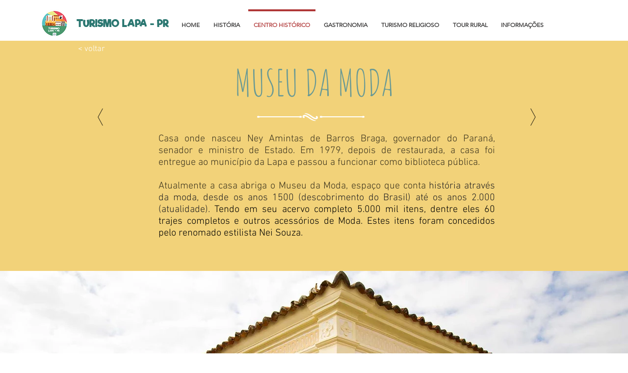

--- FILE ---
content_type: text/html; charset=utf-8
request_url: https://www.google.com/recaptcha/api2/aframe
body_size: 266
content:
<!DOCTYPE HTML><html><head><meta http-equiv="content-type" content="text/html; charset=UTF-8"></head><body><script nonce="AV1abaN47YBpYHtuiwi2Fw">/** Anti-fraud and anti-abuse applications only. See google.com/recaptcha */ try{var clients={'sodar':'https://pagead2.googlesyndication.com/pagead/sodar?'};window.addEventListener("message",function(a){try{if(a.source===window.parent){var b=JSON.parse(a.data);var c=clients[b['id']];if(c){var d=document.createElement('img');d.src=c+b['params']+'&rc='+(localStorage.getItem("rc::a")?sessionStorage.getItem("rc::b"):"");window.document.body.appendChild(d);sessionStorage.setItem("rc::e",parseInt(sessionStorage.getItem("rc::e")||0)+1);localStorage.setItem("rc::h",'1769555364817');}}}catch(b){}});window.parent.postMessage("_grecaptcha_ready", "*");}catch(b){}</script></body></html>